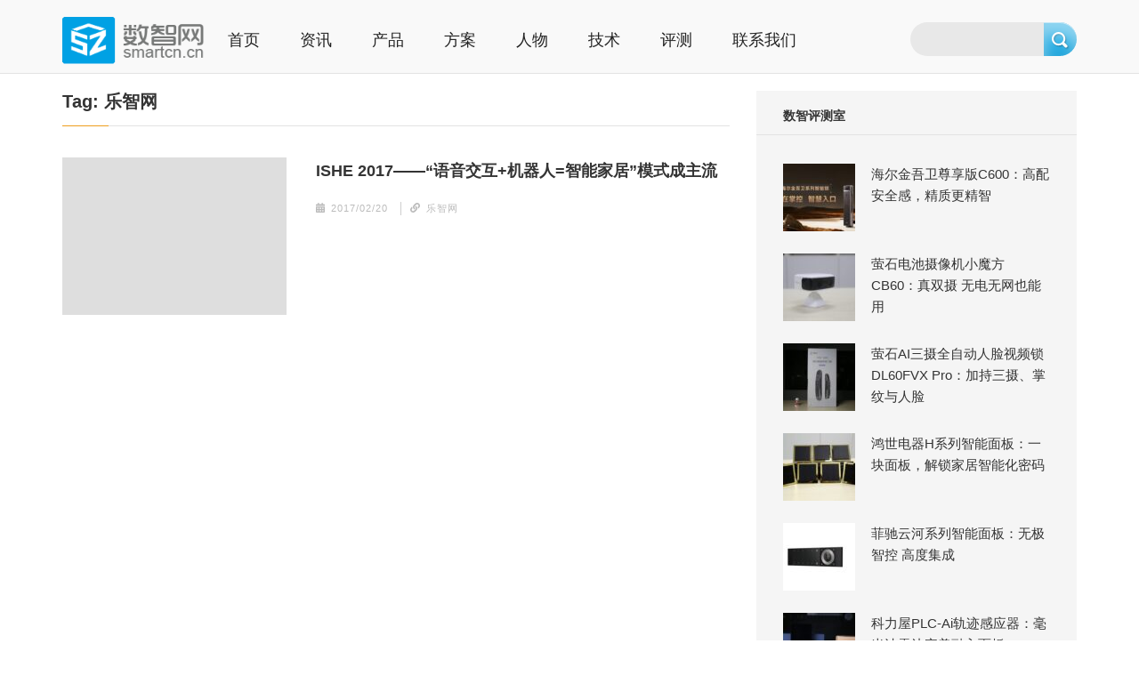

--- FILE ---
content_type: text/html; charset=UTF-8
request_url: https://www.smartcn.cn/tag/le-zhi-wang
body_size: 11213
content:
        <!DOCTYpe html>
        <html lang="zh-CN">
    
<head itemscope itemtype="http://schema.org/WebSite">

        <meta charset="UTF-8">
        <meta name="viewport" content="width=device-width, initial-scale=1">
                    <meta name="keywords" content="智能家居,数智网,智能家居行业第一资讯门户,智能家居门户,背景音乐,数字对讲,智能中控,家庭影院,智能单品,智能家居杂志,智能家居媒体,智能家居刊物,智能家居报告,智能家居评测,智能家居系统,智能住宅,智能">
                            <meta name="description" content="数智网致力于打造中国智能家居行业第一资讯门户，以全媒体视角记录中国智能家居市场的每一步成长。">
                <link rel="profile" href="http://gmpg.org/xfn/11">
        <link rel="pingback" href="https://www.smartcn.cn/xmlrpc.php">
    <title>乐智网 &#8211; 数智网</title>
<meta name='robots' content='max-image-preview:large' />
	<style>img:is([sizes="auto" i], [sizes^="auto," i]) { contain-intrinsic-size: 3000px 1500px }</style>
	<link rel='dns-prefetch' href='//www.smartcn.cn' />
<script type="text/javascript">
/* <![CDATA[ */
window._wpemojiSettings = {"baseUrl":"https:\/\/s.w.org\/images\/core\/emoji\/16.0.1\/72x72\/","ext":".png","svgUrl":"https:\/\/s.w.org\/images\/core\/emoji\/16.0.1\/svg\/","svgExt":".svg","source":{"concatemoji":"https:\/\/www.smartcn.cn\/wp-includes\/js\/wp-emoji-release.min.js?ver=15b9c6cfd6f524d00bb51e9418564430"}};
/*! This file is auto-generated */
!function(s,n){var o,i,e;function c(e){try{var t={supportTests:e,timestamp:(new Date).valueOf()};sessionStorage.setItem(o,JSON.stringify(t))}catch(e){}}function p(e,t,n){e.clearRect(0,0,e.canvas.width,e.canvas.height),e.fillText(t,0,0);var t=new Uint32Array(e.getImageData(0,0,e.canvas.width,e.canvas.height).data),a=(e.clearRect(0,0,e.canvas.width,e.canvas.height),e.fillText(n,0,0),new Uint32Array(e.getImageData(0,0,e.canvas.width,e.canvas.height).data));return t.every(function(e,t){return e===a[t]})}function u(e,t){e.clearRect(0,0,e.canvas.width,e.canvas.height),e.fillText(t,0,0);for(var n=e.getImageData(16,16,1,1),a=0;a<n.data.length;a++)if(0!==n.data[a])return!1;return!0}function f(e,t,n,a){switch(t){case"flag":return n(e,"\ud83c\udff3\ufe0f\u200d\u26a7\ufe0f","\ud83c\udff3\ufe0f\u200b\u26a7\ufe0f")?!1:!n(e,"\ud83c\udde8\ud83c\uddf6","\ud83c\udde8\u200b\ud83c\uddf6")&&!n(e,"\ud83c\udff4\udb40\udc67\udb40\udc62\udb40\udc65\udb40\udc6e\udb40\udc67\udb40\udc7f","\ud83c\udff4\u200b\udb40\udc67\u200b\udb40\udc62\u200b\udb40\udc65\u200b\udb40\udc6e\u200b\udb40\udc67\u200b\udb40\udc7f");case"emoji":return!a(e,"\ud83e\udedf")}return!1}function g(e,t,n,a){var r="undefined"!=typeof WorkerGlobalScope&&self instanceof WorkerGlobalScope?new OffscreenCanvas(300,150):s.createElement("canvas"),o=r.getContext("2d",{willReadFrequently:!0}),i=(o.textBaseline="top",o.font="600 32px Arial",{});return e.forEach(function(e){i[e]=t(o,e,n,a)}),i}function t(e){var t=s.createElement("script");t.src=e,t.defer=!0,s.head.appendChild(t)}"undefined"!=typeof Promise&&(o="wpEmojiSettingsSupports",i=["flag","emoji"],n.supports={everything:!0,everythingExceptFlag:!0},e=new Promise(function(e){s.addEventListener("DOMContentLoaded",e,{once:!0})}),new Promise(function(t){var n=function(){try{var e=JSON.parse(sessionStorage.getItem(o));if("object"==typeof e&&"number"==typeof e.timestamp&&(new Date).valueOf()<e.timestamp+604800&&"object"==typeof e.supportTests)return e.supportTests}catch(e){}return null}();if(!n){if("undefined"!=typeof Worker&&"undefined"!=typeof OffscreenCanvas&&"undefined"!=typeof URL&&URL.createObjectURL&&"undefined"!=typeof Blob)try{var e="postMessage("+g.toString()+"("+[JSON.stringify(i),f.toString(),p.toString(),u.toString()].join(",")+"));",a=new Blob([e],{type:"text/javascript"}),r=new Worker(URL.createObjectURL(a),{name:"wpTestEmojiSupports"});return void(r.onmessage=function(e){c(n=e.data),r.terminate(),t(n)})}catch(e){}c(n=g(i,f,p,u))}t(n)}).then(function(e){for(var t in e)n.supports[t]=e[t],n.supports.everything=n.supports.everything&&n.supports[t],"flag"!==t&&(n.supports.everythingExceptFlag=n.supports.everythingExceptFlag&&n.supports[t]);n.supports.everythingExceptFlag=n.supports.everythingExceptFlag&&!n.supports.flag,n.DOMReady=!1,n.readyCallback=function(){n.DOMReady=!0}}).then(function(){return e}).then(function(){var e;n.supports.everything||(n.readyCallback(),(e=n.source||{}).concatemoji?t(e.concatemoji):e.wpemoji&&e.twemoji&&(t(e.twemoji),t(e.wpemoji)))}))}((window,document),window._wpemojiSettings);
/* ]]> */
</script>
<style id='wp-emoji-styles-inline-css' type='text/css'>

	img.wp-smiley, img.emoji {
		display: inline !important;
		border: none !important;
		box-shadow: none !important;
		height: 1em !important;
		width: 1em !important;
		margin: 0 0.07em !important;
		vertical-align: -0.1em !important;
		background: none !important;
		padding: 0 !important;
	}
</style>
<link rel='stylesheet' id='wp-block-library-css' href='https://www.smartcn.cn/wp-includes/css/dist/block-library/style.min.css?ver=15b9c6cfd6f524d00bb51e9418564430' type='text/css' media='all' />
<style id='classic-theme-styles-inline-css' type='text/css'>
/*! This file is auto-generated */
.wp-block-button__link{color:#fff;background-color:#32373c;border-radius:9999px;box-shadow:none;text-decoration:none;padding:calc(.667em + 2px) calc(1.333em + 2px);font-size:1.125em}.wp-block-file__button{background:#32373c;color:#fff;text-decoration:none}
</style>
<style id='global-styles-inline-css' type='text/css'>
:root{--wp--preset--aspect-ratio--square: 1;--wp--preset--aspect-ratio--4-3: 4/3;--wp--preset--aspect-ratio--3-4: 3/4;--wp--preset--aspect-ratio--3-2: 3/2;--wp--preset--aspect-ratio--2-3: 2/3;--wp--preset--aspect-ratio--16-9: 16/9;--wp--preset--aspect-ratio--9-16: 9/16;--wp--preset--color--black: #000000;--wp--preset--color--cyan-bluish-gray: #abb8c3;--wp--preset--color--white: #ffffff;--wp--preset--color--pale-pink: #f78da7;--wp--preset--color--vivid-red: #cf2e2e;--wp--preset--color--luminous-vivid-orange: #ff6900;--wp--preset--color--luminous-vivid-amber: #fcb900;--wp--preset--color--light-green-cyan: #7bdcb5;--wp--preset--color--vivid-green-cyan: #00d084;--wp--preset--color--pale-cyan-blue: #8ed1fc;--wp--preset--color--vivid-cyan-blue: #0693e3;--wp--preset--color--vivid-purple: #9b51e0;--wp--preset--gradient--vivid-cyan-blue-to-vivid-purple: linear-gradient(135deg,rgba(6,147,227,1) 0%,rgb(155,81,224) 100%);--wp--preset--gradient--light-green-cyan-to-vivid-green-cyan: linear-gradient(135deg,rgb(122,220,180) 0%,rgb(0,208,130) 100%);--wp--preset--gradient--luminous-vivid-amber-to-luminous-vivid-orange: linear-gradient(135deg,rgba(252,185,0,1) 0%,rgba(255,105,0,1) 100%);--wp--preset--gradient--luminous-vivid-orange-to-vivid-red: linear-gradient(135deg,rgba(255,105,0,1) 0%,rgb(207,46,46) 100%);--wp--preset--gradient--very-light-gray-to-cyan-bluish-gray: linear-gradient(135deg,rgb(238,238,238) 0%,rgb(169,184,195) 100%);--wp--preset--gradient--cool-to-warm-spectrum: linear-gradient(135deg,rgb(74,234,220) 0%,rgb(151,120,209) 20%,rgb(207,42,186) 40%,rgb(238,44,130) 60%,rgb(251,105,98) 80%,rgb(254,248,76) 100%);--wp--preset--gradient--blush-light-purple: linear-gradient(135deg,rgb(255,206,236) 0%,rgb(152,150,240) 100%);--wp--preset--gradient--blush-bordeaux: linear-gradient(135deg,rgb(254,205,165) 0%,rgb(254,45,45) 50%,rgb(107,0,62) 100%);--wp--preset--gradient--luminous-dusk: linear-gradient(135deg,rgb(255,203,112) 0%,rgb(199,81,192) 50%,rgb(65,88,208) 100%);--wp--preset--gradient--pale-ocean: linear-gradient(135deg,rgb(255,245,203) 0%,rgb(182,227,212) 50%,rgb(51,167,181) 100%);--wp--preset--gradient--electric-grass: linear-gradient(135deg,rgb(202,248,128) 0%,rgb(113,206,126) 100%);--wp--preset--gradient--midnight: linear-gradient(135deg,rgb(2,3,129) 0%,rgb(40,116,252) 100%);--wp--preset--font-size--small: 13px;--wp--preset--font-size--medium: 20px;--wp--preset--font-size--large: 36px;--wp--preset--font-size--x-large: 42px;--wp--preset--spacing--20: 0.44rem;--wp--preset--spacing--30: 0.67rem;--wp--preset--spacing--40: 1rem;--wp--preset--spacing--50: 1.5rem;--wp--preset--spacing--60: 2.25rem;--wp--preset--spacing--70: 3.38rem;--wp--preset--spacing--80: 5.06rem;--wp--preset--shadow--natural: 6px 6px 9px rgba(0, 0, 0, 0.2);--wp--preset--shadow--deep: 12px 12px 50px rgba(0, 0, 0, 0.4);--wp--preset--shadow--sharp: 6px 6px 0px rgba(0, 0, 0, 0.2);--wp--preset--shadow--outlined: 6px 6px 0px -3px rgba(255, 255, 255, 1), 6px 6px rgba(0, 0, 0, 1);--wp--preset--shadow--crisp: 6px 6px 0px rgba(0, 0, 0, 1);}:where(.is-layout-flex){gap: 0.5em;}:where(.is-layout-grid){gap: 0.5em;}body .is-layout-flex{display: flex;}.is-layout-flex{flex-wrap: wrap;align-items: center;}.is-layout-flex > :is(*, div){margin: 0;}body .is-layout-grid{display: grid;}.is-layout-grid > :is(*, div){margin: 0;}:where(.wp-block-columns.is-layout-flex){gap: 2em;}:where(.wp-block-columns.is-layout-grid){gap: 2em;}:where(.wp-block-post-template.is-layout-flex){gap: 1.25em;}:where(.wp-block-post-template.is-layout-grid){gap: 1.25em;}.has-black-color{color: var(--wp--preset--color--black) !important;}.has-cyan-bluish-gray-color{color: var(--wp--preset--color--cyan-bluish-gray) !important;}.has-white-color{color: var(--wp--preset--color--white) !important;}.has-pale-pink-color{color: var(--wp--preset--color--pale-pink) !important;}.has-vivid-red-color{color: var(--wp--preset--color--vivid-red) !important;}.has-luminous-vivid-orange-color{color: var(--wp--preset--color--luminous-vivid-orange) !important;}.has-luminous-vivid-amber-color{color: var(--wp--preset--color--luminous-vivid-amber) !important;}.has-light-green-cyan-color{color: var(--wp--preset--color--light-green-cyan) !important;}.has-vivid-green-cyan-color{color: var(--wp--preset--color--vivid-green-cyan) !important;}.has-pale-cyan-blue-color{color: var(--wp--preset--color--pale-cyan-blue) !important;}.has-vivid-cyan-blue-color{color: var(--wp--preset--color--vivid-cyan-blue) !important;}.has-vivid-purple-color{color: var(--wp--preset--color--vivid-purple) !important;}.has-black-background-color{background-color: var(--wp--preset--color--black) !important;}.has-cyan-bluish-gray-background-color{background-color: var(--wp--preset--color--cyan-bluish-gray) !important;}.has-white-background-color{background-color: var(--wp--preset--color--white) !important;}.has-pale-pink-background-color{background-color: var(--wp--preset--color--pale-pink) !important;}.has-vivid-red-background-color{background-color: var(--wp--preset--color--vivid-red) !important;}.has-luminous-vivid-orange-background-color{background-color: var(--wp--preset--color--luminous-vivid-orange) !important;}.has-luminous-vivid-amber-background-color{background-color: var(--wp--preset--color--luminous-vivid-amber) !important;}.has-light-green-cyan-background-color{background-color: var(--wp--preset--color--light-green-cyan) !important;}.has-vivid-green-cyan-background-color{background-color: var(--wp--preset--color--vivid-green-cyan) !important;}.has-pale-cyan-blue-background-color{background-color: var(--wp--preset--color--pale-cyan-blue) !important;}.has-vivid-cyan-blue-background-color{background-color: var(--wp--preset--color--vivid-cyan-blue) !important;}.has-vivid-purple-background-color{background-color: var(--wp--preset--color--vivid-purple) !important;}.has-black-border-color{border-color: var(--wp--preset--color--black) !important;}.has-cyan-bluish-gray-border-color{border-color: var(--wp--preset--color--cyan-bluish-gray) !important;}.has-white-border-color{border-color: var(--wp--preset--color--white) !important;}.has-pale-pink-border-color{border-color: var(--wp--preset--color--pale-pink) !important;}.has-vivid-red-border-color{border-color: var(--wp--preset--color--vivid-red) !important;}.has-luminous-vivid-orange-border-color{border-color: var(--wp--preset--color--luminous-vivid-orange) !important;}.has-luminous-vivid-amber-border-color{border-color: var(--wp--preset--color--luminous-vivid-amber) !important;}.has-light-green-cyan-border-color{border-color: var(--wp--preset--color--light-green-cyan) !important;}.has-vivid-green-cyan-border-color{border-color: var(--wp--preset--color--vivid-green-cyan) !important;}.has-pale-cyan-blue-border-color{border-color: var(--wp--preset--color--pale-cyan-blue) !important;}.has-vivid-cyan-blue-border-color{border-color: var(--wp--preset--color--vivid-cyan-blue) !important;}.has-vivid-purple-border-color{border-color: var(--wp--preset--color--vivid-purple) !important;}.has-vivid-cyan-blue-to-vivid-purple-gradient-background{background: var(--wp--preset--gradient--vivid-cyan-blue-to-vivid-purple) !important;}.has-light-green-cyan-to-vivid-green-cyan-gradient-background{background: var(--wp--preset--gradient--light-green-cyan-to-vivid-green-cyan) !important;}.has-luminous-vivid-amber-to-luminous-vivid-orange-gradient-background{background: var(--wp--preset--gradient--luminous-vivid-amber-to-luminous-vivid-orange) !important;}.has-luminous-vivid-orange-to-vivid-red-gradient-background{background: var(--wp--preset--gradient--luminous-vivid-orange-to-vivid-red) !important;}.has-very-light-gray-to-cyan-bluish-gray-gradient-background{background: var(--wp--preset--gradient--very-light-gray-to-cyan-bluish-gray) !important;}.has-cool-to-warm-spectrum-gradient-background{background: var(--wp--preset--gradient--cool-to-warm-spectrum) !important;}.has-blush-light-purple-gradient-background{background: var(--wp--preset--gradient--blush-light-purple) !important;}.has-blush-bordeaux-gradient-background{background: var(--wp--preset--gradient--blush-bordeaux) !important;}.has-luminous-dusk-gradient-background{background: var(--wp--preset--gradient--luminous-dusk) !important;}.has-pale-ocean-gradient-background{background: var(--wp--preset--gradient--pale-ocean) !important;}.has-electric-grass-gradient-background{background: var(--wp--preset--gradient--electric-grass) !important;}.has-midnight-gradient-background{background: var(--wp--preset--gradient--midnight) !important;}.has-small-font-size{font-size: var(--wp--preset--font-size--small) !important;}.has-medium-font-size{font-size: var(--wp--preset--font-size--medium) !important;}.has-large-font-size{font-size: var(--wp--preset--font-size--large) !important;}.has-x-large-font-size{font-size: var(--wp--preset--font-size--x-large) !important;}
:where(.wp-block-post-template.is-layout-flex){gap: 1.25em;}:where(.wp-block-post-template.is-layout-grid){gap: 1.25em;}
:where(.wp-block-columns.is-layout-flex){gap: 2em;}:where(.wp-block-columns.is-layout-grid){gap: 2em;}
:root :where(.wp-block-pullquote){font-size: 1.5em;line-height: 1.6;}
</style>
<link rel='stylesheet' id='owl-carousel-css' href='https://www.smartcn.cn/wp-content/themes/numinous/css/owl.carousel.min.css?ver=15b9c6cfd6f524d00bb51e9418564430' type='text/css' media='all' />
<link rel='stylesheet' id='ticker-style-css' href='https://www.smartcn.cn/wp-content/themes/numinous/css/ticker-style.min.css?ver=15b9c6cfd6f524d00bb51e9418564430' type='text/css' media='all' />
<link rel='stylesheet' id='numinous-style-css' href='https://www.smartcn.cn/wp-content/themes/numinous/style.css?ver=1.2.51' type='text/css' media='all' />
<script type="text/javascript" src="https://www.smartcn.cn/wp-includes/js/jquery/jquery.min.js?ver=3.7.1" id="jquery-core-js"></script>
<script type="text/javascript" src="https://www.smartcn.cn/wp-includes/js/jquery/jquery-migrate.min.js?ver=3.4.1" id="jquery-migrate-js"></script>
		<!-- Custom Logo: hide header text -->
		<style id="custom-logo-css" type="text/css">
			.site-title, .site-description {
				position: absolute;
				clip-path: inset(50%);
			}
		</style>
		<link rel="icon" href="https://img.smartcn.cn/wp-content/uploads/2020/07/favicon.ico" sizes="32x32" />
<link rel="icon" href="https://img.smartcn.cn/wp-content/uploads/2020/07/favicon.ico" sizes="192x192" />
<link rel="apple-touch-icon" href="https://img.smartcn.cn/wp-content/uploads/2020/07/favicon.ico" />
<meta name="msapplication-TileImage" content="https://img.smartcn.cn/wp-content/uploads/2020/07/favicon.ico" />

</head>

<body class="archive tag tag-le-zhi-wang tag-4826 wp-custom-logo wp-theme-numinous group-blog hfeed" itemscope itemtype="http://schema.org/WebPage">

        <div id="page" class="site">
            <a class="skip-link screen-reader-text" href="#content">Skip to content (Press enter)</a>
                        <header id="masthead" class="site-header fixed-header" role="banner" itemscope itemtype="http://schema.org/WPHeader">
                                    <div class="header-t">
                        <div class="container">

                            <div class="site-branding" itemscope itemtype="http://schema.org/Organization">
                                <a href="https://www.smartcn.cn/" class="custom-logo-link" rel="home"><img width="200" height="80" src="https://img.smartcn.cn/wp-content/uploads/2020/07/logo.png" class="custom-logo" alt="数智网" decoding="async" /></a>                                                                    <p class="site-title" itemprop="name"><a href="https://www.smartcn.cn/" rel="home" itemprop="url">数智网</a></p>
                                                                    <p class="site-description" itemprop="description">智能家居第一资讯门户 | 智能家居系统，智能家居产品，智能家居解决方案，智能家居技术应用，智能家居行业观点，智能家居项目案例</p>
                                                            </div><!-- .site-branding -->

                            <nav id="site-navigation" class="main-navigation" role="navigation" itemscope itemtype="http://schema.org/SiteNavigationElement">
                                <div class="menu-%e6%96%b0%e4%b8%bb%e8%8f%9c%e5%8d%95-container"><ul id="primary-menu" class="menu"><li id="menu-item-228764" class="menu-item menu-item-type-post_type menu-item-object-page menu-item-home menu-item-228764"><a href="https://www.smartcn.cn/">首页</a></li>
<li id="menu-item-228721" class="menu-item menu-item-type-taxonomy menu-item-object-category menu-item-228721"><a href="https://www.smartcn.cn/news">资讯</a></li>
<li id="menu-item-228722" class="menu-item menu-item-type-taxonomy menu-item-object-category menu-item-228722"><a href="https://www.smartcn.cn/products">产品</a></li>
<li id="menu-item-228725" class="menu-item menu-item-type-custom menu-item-object-custom menu-item-228725"><a href="/solution">方案</a></li>
<li id="menu-item-228726" class="menu-item menu-item-type-custom menu-item-object-custom menu-item-228726"><a href="/interview">人物</a></li>
<li id="menu-item-228723" class="menu-item menu-item-type-taxonomy menu-item-object-category menu-item-228723"><a href="https://www.smartcn.cn/technical">技术</a></li>
<li id="menu-item-234393" class="menu-item menu-item-type-taxonomy menu-item-object-category menu-item-234393"><a href="https://www.smartcn.cn/evaluaiton">评测</a></li>
<li id="menu-item-236193" class="menu-item menu-item-type-post_type menu-item-object-page menu-item-236193"><a href="https://www.smartcn.cn/236194.html">联系我们</a></li>
</ul></div>                            </nav>
                                                        
                                <div class="form-section c-from-section">
                                    <div class="searchform-top">
                                        <form method="get" id="searchform" action="/">
                                            <fieldset>
                                                <input id="s" name="s" type="text" value="" class="text_input" onblur="if(this.value==''){this.value='请输入关键字';}" onfocus="if(this.value =='请输入关键字') {this.value=''; }" />
                                                <input name="submit" type="submit" value />
                                            </fieldset>
                                        </form>
                                    </div>
                                </div>
                                                    </div>
                    </div>
                                    <div class="header-b">
                        <div class="container">
                            <div id="mobile-header">
                                <span></span>
                                <span></span>
                                <span></span>
                            </div>

                        </div>
                    </div>
                            </header>
                        <div id="content" class="site-content" style="padding-top: 90px;">
                <div class="container">
                    <div class="row">
                    
	<div id="primary" class="content-area">
		<main id="main" class="site-main" role="main">

		            <section class="health-section">
				<h1 class="section-title">Tag: <span>乐智网</span></h1>                <ul>
        			
<li>
	<article id="post-101457" class="post-101457 post type-post status-publish format-standard has-post-thumbnail hentry category-exhibition tag-ishe-2017 tag-le-zhi-wang tag-zhi-neng-jia-ju-shi-jie-da-hui tag-ji-qi-ren">

		<a href="https://www.smartcn.cn/101457.html" class="post-thumbnail">                <div class="svg-holder">
                    <svg class="fallback-svg" viewBox="0 0 265 186" preserveAspectRatio="none">
                        <rect width="265" height="186" style="fill:#dedede;"></rect>
                    </svg>
                </div>
    </a>                        <header class="entry-header">
                            <h2 class="entry-title" itemprop="headline"><a href="https://www.smartcn.cn/101457.html" rel="bookmark" target="_blank">ISHE 2017——“语音交互+机器人=智能家居”模式成主流</a></h2><div class="entry-meta"><span class="posted-on"><i class="fa fa-calendar" aria-hidden="true"></i><a href="https://www.smartcn.cn/101457.html" rel="bookmark"><time class="entry-date published updated" datetime="2017-02-20T15:44:25+08:00">2017/02/20</time></a></span><span class="byline author vcard" itemprop="author" itemscope itemtype="https://schema.org/Person"><i class="fa fa-link" aria-hidden="true"></i>乐智网</span></div>                        </header><!-- .entry-header -->
                        
		<div class="entry-content" itemprop="text">
			<div class="excerpt">
											</div>
					</div><!-- .entry-content -->

		<footer class="entry-footer">
					</footer><!-- .entry-footer -->
	</article><!-- #post-## -->
</li>                </ul>
                
            </section>
            
		</main><!-- #main -->
	</div><!-- #primary -->


<aside id="secondary" class="widget-area" role="complementary" itemscope itemtype="http://schema.org/WPSideBar">
    <section id="numinous_recent_post-5" class="widget widget_numinous_recent_post"><h2 class="widget-title">数智评测室</h2>            <ul>
                                    <li>
                                                    <a href="https://www.smartcn.cn/346540.html" class="post-thumbnail" target="_blank">
                                <img width="81" height="76" src="https://img.smartcn.cn/wp-content/uploads/2025/11/d2105d51b3e26b7541238f007149d0da-81x76.jpg" class="attachment-numinous-recent-post size-numinous-recent-post wp-post-image" alt="" itemprop="image" decoding="async" loading="lazy" />                            </a>
                        						<div class="entry-header">
							<a href="https://www.smartcn.cn/346540.html" target="_blank">海尔金吾卫尊享版C600：高配安全感，精质更精智</a>
													</div>                        
                    </li>        
                                    <li>
                                                    <a href="https://www.smartcn.cn/343994.html" class="post-thumbnail" target="_blank">
                                <img width="81" height="76" src="https://img.smartcn.cn/wp-content/uploads/2025/07/93e6a07c8eb97357b2b1345f463e4ad0-81x76.jpg" class="attachment-numinous-recent-post size-numinous-recent-post wp-post-image" alt="" itemprop="image" decoding="async" loading="lazy" />                            </a>
                        						<div class="entry-header">
							<a href="https://www.smartcn.cn/343994.html" target="_blank">萤石电池摄像机小魔方CB60：真双摄 无电无网也能用</a>
													</div>                        
                    </li>        
                                    <li>
                                                    <a href="https://www.smartcn.cn/341556.html" class="post-thumbnail" target="_blank">
                                <img width="81" height="76" src="https://img.smartcn.cn/wp-content/uploads/2025/05/d24bf7c026f57097275a34f4fb811d3a-81x76.jpg" class="attachment-numinous-recent-post size-numinous-recent-post wp-post-image" alt="" itemprop="image" decoding="async" loading="lazy" />                            </a>
                        						<div class="entry-header">
							<a href="https://www.smartcn.cn/341556.html" target="_blank">萤石AI三摄全自动人脸视频锁 DL60FVX Pro：加持三摄、掌纹与人脸</a>
													</div>                        
                    </li>        
                                    <li>
                                                    <a href="https://www.smartcn.cn/340029.html" class="post-thumbnail" target="_blank">
                                <img width="81" height="76" src="https://img.smartcn.cn/wp-content/uploads/2025/03/1b02e3eea08fcb480e50e63f904b04d6-81x76.jpg" class="attachment-numinous-recent-post size-numinous-recent-post wp-post-image" alt="" itemprop="image" decoding="async" loading="lazy" />                            </a>
                        						<div class="entry-header">
							<a href="https://www.smartcn.cn/340029.html" target="_blank">鸿世电器H系列智能面板：一块面板，解锁家居智能化密码</a>
													</div>                        
                    </li>        
                                    <li>
                                                    <a href="https://www.smartcn.cn/338556.html" class="post-thumbnail" target="_blank">
                                <img width="81" height="76" src="https://img.smartcn.cn/wp-content/uploads/2025/01/281637836498de6d11af4ee66ab185c3-81x76.jpg" class="attachment-numinous-recent-post size-numinous-recent-post wp-post-image" alt="" itemprop="image" decoding="async" loading="lazy" />                            </a>
                        						<div class="entry-header">
							<a href="https://www.smartcn.cn/338556.html" target="_blank">菲驰云河系列智能面板：无极智控 高度集成</a>
													</div>                        
                    </li>        
                                    <li>
                                                    <a href="https://www.smartcn.cn/338421.html" class="post-thumbnail" target="_blank">
                                <img width="81" height="76" src="https://img.smartcn.cn/wp-content/uploads/2025/01/73ec38a3179113e0f1d380c1847ae89e-81x76.jpg" class="attachment-numinous-recent-post size-numinous-recent-post wp-post-image" alt="" itemprop="image" decoding="async" loading="lazy" />                            </a>
                        						<div class="entry-header">
							<a href="https://www.smartcn.cn/338421.html" target="_blank">科力屋PLC-Ai轨迹感应器：毫米波雷达完美融入面板，PLC加持满足后装市场</a>
													</div>                        
                    </li>        
                                    <li>
                                                    <a href="https://www.smartcn.cn/338382.html" class="post-thumbnail" target="_blank">
                                <img width="81" height="76" src="https://img.smartcn.cn/wp-content/uploads/2025/01/c1654ba65e29201c7aaeedc20d3ec793-81x76.jpg" class="attachment-numinous-recent-post size-numinous-recent-post wp-post-image" alt="" itemprop="image" decoding="async" loading="lazy" />                            </a>
                        						<div class="entry-header">
							<a href="https://www.smartcn.cn/338382.html" target="_blank">萤石TAMO宠物看护摄像机：会移动，够聪明</a>
													</div>                        
                    </li>        
                                    <li>
                                                    <a href="https://www.smartcn.cn/338345.html" class="post-thumbnail" target="_blank">
                                <img width="81" height="76" src="https://img.smartcn.cn/wp-content/uploads/2025/01/c894ae3477a38007b5ee577ff4d260ce-81x76.jpg" class="attachment-numinous-recent-post size-numinous-recent-post wp-post-image" alt="" itemprop="image" decoding="async" loading="lazy" />                            </a>
                        						<div class="entry-header">
							<a href="https://www.smartcn.cn/338345.html" target="_blank">易探毫米波人体移动传感器EDQ25L：多种安装方式 左右雷达识别</a>
													</div>                        
                    </li>        
                            </ul>
            </section><section id="text-27" class="widget widget_text">			<div class="textwidget"><p><a href="http://www.smartcn.cn/208002.html" target="_blank" rel="noopener"><img decoding="async" src="https://www.smartcn.cn/wp-content/uploads/2020/02/1-60.jpg" /></a></p>
</div>
		</section></aside><!-- #secondary -->
                    </div><!-- .row/not-found -->
                </div><!-- .container -->
            </div><!-- #content -->
                        <footer id="colophon" class="site-footer" role="contentinfo" itemscope itemtype="http://schema.org/WPFooter">
                                    <div class="footer-t">
                        <div class="container">
                            <div class="row">
                                                                    <div class="column">
                                        <section id="text-22" class="widget widget_text"><h2 class="widget-title">数智网</h2>			<div class="textwidget"><p><strong>数智网致力于打造中国智能家居行业第一资讯门户，以全媒体视角记录中国智能家居市场的每一步成长。</strong></p>
<p><strong>Email：service@le365.cc</strong></p>
</div>
		</section><section id="text-23" class="widget widget_text"><h2 class="widget-title">友情链接</h2>			<div class="textwidget"><p><strong><a href="https://www.cshia.org/" target="_blank" rel="noopener">CSHIA</a> | <a href="http://www.knxchina.org/" target="_blank" rel="noopener">KNX中国</a> | <a href="https://toutiao.le365.cc/app/index.html" target="_blank" rel="noopener">智能头条</a><br />
<a href="http://www.cshia.com/" target="_blank" rel="noopener">CSHIA智能家居</a><a href="http://cshia.com">创业营</a>|<br />
<a href="http://www.nbhope.cn/" target="_blank" rel="noopener">向往智能</a> | <a href="http://www.rexense.cn/" target="_blank" rel="noopener">瑞瀛物联</a> | <a href="https://www.goldenhome-smart.com/" target="_blank" rel="noopener">金牌厨柜</a><br />
<a href="http://www.gemvary.com/" target="_blank" rel="noopener">君和睿通</a> | <a href="http://www.vensi.cn/">威士丹利</a> | <a href="http://www.youzhuan.net/" target="_blank" rel="noopener">右转智能</a><br />
<a href="http://www.cleveroom.com/" target="_blank" rel="noopener">科力屋</a> | <a href="http://www.yodaar.com/" target="_blank" rel="noopener">悠达智能家居</a> | <a href="http://www.gvssmart.cn/" target="_blank" rel="noopener">GVS视声</a><br />
</strong></p>
</div>
		</section>                                    </div>
                                
                                                                    <div class="column">
                                        <section id="text-24" class="widget widget_text"><h2 class="widget-title">合作伙伴</h2>			<div class="textwidget"><table border="0" width="100%" cellspacing="0" cellpadding="0">
<tbody>
<tr>
<td align="center" valign="middle" width="50%"><a class="external" href="https://www.cshia.org/" target="_blank" rel="noopener"><img loading="lazy" decoding="async" src="https://img.smartcn.cn/wp-content/uploads/2018/10/CSHIAlogo011.png" alt="" width="80" height="80" /></a></td>
<td align="center" valign="middle"><a class="external" href="https://www.le365.cc/magazine" target="_blank" rel="noopener"><img loading="lazy" decoding="async" src="https://img.smartcn.cn/wp-content/uploads/2014/10/20141020gy-30.png" alt="" width="89" height="37" /></a></td>
</tr>
<tr>
<td align="center" valign="middle" height="47"><a class="external" href="https://toutiao.le365.cc/app/index.html"><img loading="lazy" decoding="async" class="alignnone" src="https://img.smartcn.cn/wp-content/uploads/2022/10/41847c1cacbdd8f50bae58c7c3bf2514.png" alt="" width="89" height="34" /></a></td>
<td align="center" valign="top"><a class="external" href="https://www.le365.cc/evaluaiton" target="_blank" rel="noopener"><img loading="lazy" decoding="async" src="https://img.smartcn.cn/wp-content/uploads/2014/10/20141020gy-28.png" alt="" width="80" height="59" /></a></td>
</tr>
<tr>
<td align="center" valign="middle" height="30"><a class="external" href="https://www.cshia.com/" target="_blank" rel="noopener"><img loading="lazy" decoding="async" src="https://img.smartcn.cn/wp-content/uploads/2022/10/b0ab944c9d3ccc2e95eb192ae229bd0c.png" alt="" width="88" height="55" /></a></td>
<td align="left" valign="top"></td>
</tr>
</tbody>
</table>
</div>
		</section>                                    </div>
                                
                                                                    <div class="column">
                                        <section id="text-25" class="widget widget_text"><h2 class="widget-title">智能头条</h2>			<div class="textwidget"><table border="0" width="100%" cellspacing="5" cellpadding="5">
<tbody>
<tr>
<td colspan="2" align="center">
<h4><strong>扫描二维码安装智能头条手机APP</strong></h4>
</td>
</tr>
<tr>
<td align="right"><img loading="lazy" decoding="async" class="aligncenter" src="https://img.smartcn.cn/wp-content/uploads/2017/04/308172656.png" alt="" width="100" height="100" /></td>
</tr>
</tbody>
</table>
<p><script type="text/javascript">
var _bdhmProtocol = (("https:" == document.location.protocol) ? " https://" : " http://");
document.write(unescape("%3Cscript src='" + _bdhmProtocol + "hm.baidu.com/h.js%3F8b2d1412bbd3e87f255eb4899197cfd3' type='text/javascript'%3E%3C/script%3E"));
</script><br />
<script src=" https://hm.baidu.com/h.js?8b2d1412bbd3e87f255eb4899197cfd3" type="text/javascript"></script></p>
</div>
		</section>                                    </div>
                                                            </div>
                        </div>
                    </div>
                                <div class="footer-b">
                    <div class="container">
                        <div class="site-info">
                            <span class="copyright">
                                <p>
	© Copyright 2006 - 现在 数智网<br />
备案号：<a href="https://beian.miit.gov.cn">皖ICP备B2-20190048</a>号<br />
法律顾问：北京市君邦律师事务所<br />经营许可证编号：皖B2-20190048
</p>
<p>
	<br />
</p>                            </span>
                            <span class="by">

                                                            </span>
                        </div>
                    </div>
                </div>
                        </footer><!-- #colophon -->
            <div class="overlay"></div>
                </div><!-- #page -->
        <script src="https://res.wx.qq.com/open/js/jweixin-1.6.0.js"></script>
        <script>
            url = location.href.split('#')[0];
            url = encodeURIComponent(url);
            jQuery.ajax({
                type: "get",
                url: "https://www.smartcn.cn/wx_jssdk/jssdk.php?url=" + url,
                dataType: "jsonp",
                jsonp: "callback",
                jsonpCallback: "success_jsonpCallback",
                success: function(data) {
                    wx.config({
                        debug: false,
                        appId: data.appId,
                        timestamp: data.timestamp,
                        nonceStr: data.nonceStr,
                        signature: data.signature,
                        jsApiList: [
                            "updateAppMessageShareData",
                            //"onMenuShareTimeline", //分享给好友    
                            "updateTimelineShareData",
                            //"onMenuShareAppMessage", //分享到朋友圈    
                            //"onMenuShareQQ",  //分享到QQ    
                            "onMenuShareWeibo" //分享到微博    
                        ]
                    });

                    wx.ready(function() {
                        var imgurl = 'https://www.smartcn.cn/images/share_logo.png';
                        var title = '数智网'; //'数智网致力于打造中国智能家居行业第一资讯门户，以全媒体视角记录中国智能家居市场的每一步成长。';
                        var desc = '数智网致力于打造中国智能家居行业第一资讯门户，以全媒体视角记录中国智能家居市场的每一步成长。';
                        var link = 'https://www.smartcn.cn';
                        //wx.onMenuShareTimeline({
                        wx.updateTimelineShareData({
                            title: desc, // 分享标题
                            link: link, // 分享链接
                            imgUrl: imgurl, // 分享图标
                            success: function() {
                                // 用户确认分享后执行的回调函数
                            },
                            cancel: function() {
                                // 用户取消分享后执行的回调函数
                            }
                        });

                        //wx.onMenuShareAppMessage({
                        wx.updateAppMessageShareData({
                            title: title, // 分享标题
                            desc: desc, // 分享描述
                            link: link, // 分享链接
                            imgUrl: imgurl, // 分享图标
                            //type: '', // 分享类型,music、video或link，不填默认为link
                            //dataUrl: '', // 如果type是music或video，则要提供数据链接，默认为空
                            success: function() {
                                // 用户确认分享后执行的回调函数
                            },
                            cancel: function() {
                                // 用户取消分享后执行的回调函数
                            }
                        });

                        //wx.onMenuShareQQ({
                        wx.onMenuShareWeibo({
                            title: title, // 分享标题
                            //desc: desc, // 分享描述
                            link: link, // 分享链接
                            imgUrl: imgurl, // 分享图标
                            success: function() {
                                // 用户确认分享后执行的回调函数
                            },
                            cancel: function() {
                                // 用户取消分享后执行的回调函数
                            }
                        });
                    });
                },
                error: function(data) {}
            });
        </script>

<script type="speculationrules">
{"prefetch":[{"source":"document","where":{"and":[{"href_matches":"\/*"},{"not":{"href_matches":["\/wp-*.php","\/wp-admin\/*","\/wp-content\/uploads\/*","\/wp-content\/*","\/wp-content\/plugins\/*","\/wp-content\/themes\/numinous\/*","\/*\\?(.+)"]}},{"not":{"selector_matches":"a[rel~=\"nofollow\"]"}},{"not":{"selector_matches":".no-prefetch, .no-prefetch a"}}]},"eagerness":"conservative"}]}
</script>
<script type="text/javascript" src="https://www.smartcn.cn/wp-content/themes/numinous/js/all.min.js?ver=5.6.3" id="all-js"></script>
<script type="text/javascript" src="https://www.smartcn.cn/wp-content/themes/numinous/js/v4-shims.min.js?ver=5.6.3" id="v4-shims-js"></script>
<script type="text/javascript" src="https://www.smartcn.cn/wp-content/themes/numinous/js/owl.carousel.min.js?ver=2.2.1" id="owl-carousel-js"></script>
<script type="text/javascript" src="https://www.smartcn.cn/wp-content/themes/numinous/js/owlcarousel2-a11ylayer.min.js?ver=0.2.1" id="owlcarousel2-a11ylayer-js"></script>
<script type="text/javascript" src="https://www.smartcn.cn/wp-content/themes/numinous/js/jquery.ticker.min.js?ver=1.2.51" id="jquery-ticker-js"></script>
<script type="text/javascript" id="numinous-custom-js-extra">
/* <![CDATA[ */
var numinous_data = {"auto":"1","loop":"1","control":"1","rtl":""};
/* ]]> */
</script>
<script type="text/javascript" src="https://www.smartcn.cn/wp-content/themes/numinous/js/custom.min.js?ver=1.2.51" id="numinous-custom-js"></script>
<script type="text/javascript" src="https://www.smartcn.cn/wp-content/plugins/page-links-to/dist/new-tab.js?ver=3.3.5" id="page-links-to-js"></script>
<script type="text/javascript">
    jQuery(document).ready(function($) {

        $('.entry-content img,.entry-featured img').each(function(i) {
            if (!this.parentNode.href) {
                $(this).wrap("<a href='" + this.src + "' class='highslide-image' onclick='return hs.expand(this);'></a>");
            }
        });
    });
    
</script>
</body>

</html>

--- FILE ---
content_type: text/html; charset=UTF-8
request_url: https://www.smartcn.cn/wx_jssdk/jssdk.php?url=https%3A%2F%2Fwww.smartcn.cn%2Ftag%2Fle-zhi-wang&callback=success_jsonpCallback&_=1768863419448
body_size: 212
content:
success_jsonpCallback({"appId":"wx32e731f18a09d4f2","timestamp":1768863421,"nonceStr":"h1yIbFgSI9x5Xu1b","signature":"4ca9a5fba590395cb2848d563df4943ccb35d9af","url":"https:\/\/www.smartcn.cn\/tag\/le-zhi-wang"})